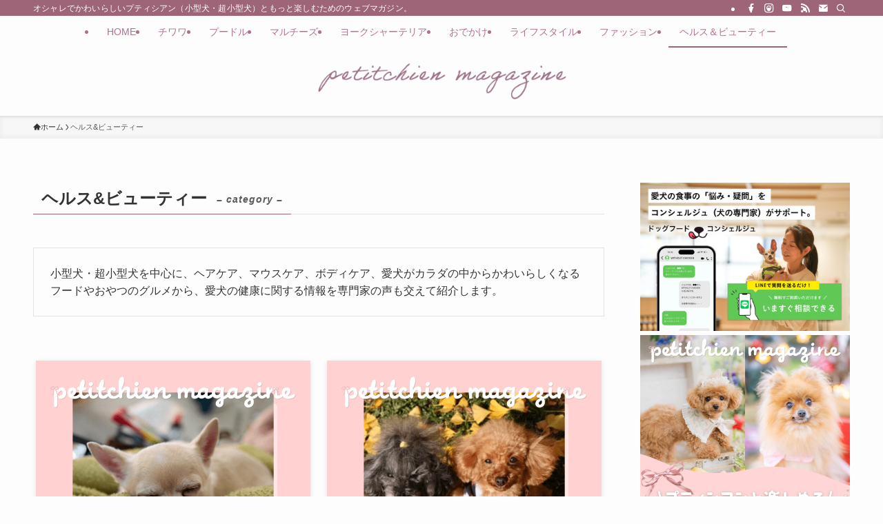

--- FILE ---
content_type: text/html; charset=utf-8
request_url: https://www.google.com/recaptcha/api2/aframe
body_size: 267
content:
<!DOCTYPE HTML><html><head><meta http-equiv="content-type" content="text/html; charset=UTF-8"></head><body><script nonce="qoes7HwjBgTH0QCVNXTmfg">/** Anti-fraud and anti-abuse applications only. See google.com/recaptcha */ try{var clients={'sodar':'https://pagead2.googlesyndication.com/pagead/sodar?'};window.addEventListener("message",function(a){try{if(a.source===window.parent){var b=JSON.parse(a.data);var c=clients[b['id']];if(c){var d=document.createElement('img');d.src=c+b['params']+'&rc='+(localStorage.getItem("rc::a")?sessionStorage.getItem("rc::b"):"");window.document.body.appendChild(d);sessionStorage.setItem("rc::e",parseInt(sessionStorage.getItem("rc::e")||0)+1);localStorage.setItem("rc::h",'1768648612291');}}}catch(b){}});window.parent.postMessage("_grecaptcha_ready", "*");}catch(b){}</script></body></html>